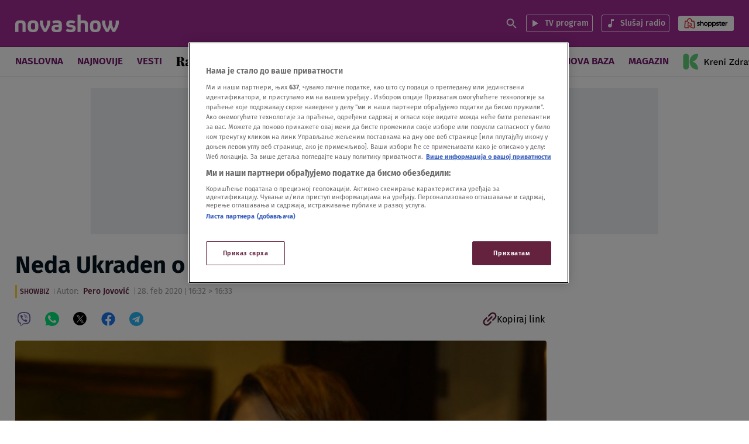

--- FILE ---
content_type: image/svg+xml
request_url: https://nova.rs/wp-content/uploads/2025/01/24/1737755365-1678973885-1678870460-novashow.svg
body_size: 2532
content:
<svg width="165" height="28" viewBox="0 0 165 28" fill="none" xmlns="http://www.w3.org/2000/svg">
<path fill-rule="evenodd" clip-rule="evenodd" d="M104.144 27.772H99.084V0H104.144V9.7259H104.182C104.867 9.46 105.704 9.27 107.34 9.27H108.368C111.259 9.27 113.085 9.9159 114.189 11.0176C115.254 12.0814 115.711 13.6771 115.711 15.9186V27.772H110.688V17.2483C110.688 15.6146 110.65 14.5889 110.156 14.057C109.737 13.5251 109.014 13.3731 108.139 13.3731H106.693C105.78 13.3731 105.019 13.5251 104.601 14.095C104.144 14.6649 104.144 15.6526 104.144 17.2483V27.772ZM5.06029 27.7721H0V15.9186C0 13.6391 0.494614 12.0814 1.59799 11.0176C2.66331 9.95389 4.37543 9.26999 7.34312 9.26999H9.28353C12.1751 9.26999 13.9633 9.91589 15.0667 11.0176C16.1701 12.0814 16.6267 13.6391 16.6267 15.9186V27.7721H11.6044V17.2483C11.6044 15.3487 11.5283 14.5889 11.0718 14.019C10.6152 13.5251 9.96838 13.3731 9.05525 13.3731H7.60945C6.69632 13.3731 6.01147 13.5251 5.5549 14.057C5.09833 14.6269 5.06029 15.3867 5.06029 17.2483V27.7721ZM28.7298 28H28.0069C24.7349 28 22.9086 27.3161 21.7291 26.0244C20.1692 24.3528 19.8268 21.8073 19.8268 18.692V18.502C19.8268 15.6527 20.1312 13.2592 21.3867 11.5875C22.5662 10.0678 24.4686 9.26999 28.0069 9.26999H28.7298C31.9258 9.26999 33.7521 9.95389 34.9315 11.2076C36.5295 12.8413 36.91 15.3487 36.91 18.502V18.692C36.91 22.0353 36.4915 24.6187 34.7413 26.2524C33.5618 27.3921 31.8117 28 28.7298 28ZM25.4958 22.7951C25.9143 23.517 26.6372 23.8969 27.9309 23.8969H28.8059C30.0995 23.8969 30.8224 23.517 31.241 22.7951C31.5834 22.0733 31.7356 20.7056 31.7356 18.806V18.464C31.7356 16.5265 31.5834 15.1967 31.241 14.4749C30.8224 13.7151 30.0995 13.3731 28.844 13.3731H27.9309C26.9416 13.3731 25.9524 13.6011 25.4958 14.5889C25.1154 15.3867 25.0012 16.7164 25.0012 18.464V18.806C25.0012 20.7056 25.1534 22.0733 25.4958 22.7951ZM45.7509 27.7721H49.3274L51.2678 24.6567C52.0668 23.365 52.6755 22.3012 53.1321 21.2375C54.616 18.502 55.4149 16.9064 55.7574 13.5251C55.8715 12.4233 55.9096 11.3216 55.9096 9.57401H50.8493L50.8477 9.65278C50.7726 13.3279 50.7286 15.4807 49.822 18.0081C49.3274 19.2999 48.6806 20.5916 47.5392 22.5292H47.5011C46.2075 20.3256 45.6748 19.1479 45.2563 18.0081C44.2921 15.3419 44.2677 13.1088 44.2319 9.83133L44.2291 9.57401H39.1688C39.1688 11.2836 39.2068 12.3854 39.321 13.4871C39.6634 16.8304 40.4624 18.464 41.9462 21.2375C42.3647 22.2252 42.8974 23.175 43.5822 24.3528L45.7509 27.7721ZM67.278 9.26999C69.6369 9.26999 71.2729 9.76389 72.3763 10.7517C73.6318 11.8535 74.2026 13.3731 74.2026 16.0326V21.6174C74.2026 24.2008 73.6699 25.8345 72.4143 26.8223C71.349 27.6581 69.6369 28 67.2019 28H64.6527C62.5601 28 60.7719 27.5821 59.5163 26.5943C58.4129 25.6825 57.7661 24.2768 57.7661 22.1872C57.7661 20.2877 58.2988 18.9579 59.288 18.0461C60.7338 16.6404 62.7123 16.2225 66.7833 16.2225H69.1423V15.8806C69.1423 14.8548 69.0281 14.209 68.6477 13.867C68.2291 13.4871 67.5823 13.3731 66.5931 13.3731H65.2234C62.8264 13.3731 61.9513 13.6771 60.848 14.3989L58.8695 10.9417C60.7719 9.61189 62.1035 9.26999 65.2995 9.26999H67.278ZM66.7453 23.9729C67.7726 23.9729 68.4194 23.8969 68.7618 23.517C69.0281 23.213 69.1423 22.7191 69.1423 21.9213V19.8697H66.1746C64.6146 19.8697 63.7776 19.9837 63.283 20.4396C62.9025 20.7816 62.7503 21.2375 62.7503 21.9213C62.7503 22.6052 62.9406 23.0991 63.283 23.441C63.7015 23.7829 64.3864 23.9729 65.2615 23.9729H66.7453ZM87.1883 28H88.596C91.9442 28 93.5422 27.4681 94.6075 26.4803C95.6728 25.4165 96.1294 23.9729 96.1294 22.3772V21.7693C96.1294 20.2876 96.0533 18.9579 94.7216 18.0081C93.8846 17.3623 92.8193 17.1343 91.7159 16.9444L86.9981 16.0706C86.6176 16.0326 86.3893 15.8806 86.1991 15.6906C86.0469 15.4627 85.9327 15.1967 85.9327 14.7788C85.9327 14.171 86.161 13.905 86.3893 13.7151C86.7317 13.4871 87.0741 13.3731 88.6341 13.3731H89.8896C91.2593 13.3731 92.1725 13.6771 93.0476 14.5129L95.787 11.2836C94.227 9.87789 92.5149 9.26999 90.0038 9.26999H88.1775C86.0088 9.26999 83.9923 9.64989 82.7368 10.7897C81.8617 11.5875 81.2529 12.7273 81.2529 14.3229V15.1587C81.2529 16.3365 81.3671 17.5142 82.09 18.3501C82.6607 19.0339 83.6879 19.5658 85.0576 19.8317L90.156 20.7436C90.6506 20.8195 90.955 20.9715 91.1452 21.1615C91.2974 21.3514 91.3354 21.6554 91.3354 22.1492C91.3354 22.8331 91.2593 23.213 90.955 23.479C90.5364 23.8589 89.8136 23.8969 88.3297 23.8969H87.4927C85.6284 23.8969 84.2967 23.5929 82.965 22.3012L80.3398 25.4165C82.4324 27.6581 83.8021 28 87.1883 28ZM127.091 28H127.814C130.896 28 132.646 27.3921 133.825 26.2524C135.575 24.6187 135.994 22.0353 135.994 18.692V18.502C135.994 15.3487 135.614 12.8412 134.016 11.2076C132.836 9.95389 131.01 9.26999 127.814 9.26999H127.091C123.553 9.26999 121.65 10.0678 120.471 11.5875C119.215 13.2592 118.911 15.6526 118.911 18.502V18.692C118.911 21.8073 119.253 24.3528 120.813 26.0244C121.993 27.3161 123.819 28 127.091 28ZM127.015 23.8969C125.721 23.8969 124.998 23.517 124.58 22.7951C124.237 22.0733 124.085 20.7056 124.085 18.806V18.464C124.085 16.7164 124.199 15.3867 124.58 14.5889C125.036 13.6011 126.026 13.3731 127.015 13.3731H127.928C129.184 13.3731 129.906 13.7151 130.325 14.4749C130.667 15.1967 130.82 16.5265 130.82 18.464V18.806C130.82 20.7056 130.667 22.0733 130.325 22.7951C129.906 23.517 129.184 23.8969 127.89 23.8969H127.015ZM148.145 27.772H144.531L142.362 24.1248C139.546 19.3758 138.329 16.5644 138.253 10.8657V9.57391H143.275C143.237 12.8412 143.313 15.0828 144.036 17.4763C144.493 18.882 145.139 20.3256 146.471 22.5292H146.547C147.536 20.5916 148.145 19.1859 148.602 17.5522C149.096 15.7286 149.286 13.7531 149.286 11.2456V9.57391H153.966V11.2456C153.966 13.7531 154.157 15.7286 154.651 17.5522C155.108 19.1859 155.716 20.5916 156.706 22.5292H156.744C158.113 20.3256 158.76 18.882 159.217 17.4763C159.902 15.0828 160.016 12.8412 159.978 9.57391H165V10.8657C164.886 16.5644 163.668 19.3758 160.891 24.1248C160.635 24.5511 160.433 24.8847 160.251 25.1835C159.787 25.9499 159.461 26.4873 158.722 27.772H155.108C154.423 26.6323 153.7 25.3406 153.205 24.4288C152.673 23.403 152.216 22.4532 151.645 21.1615H151.607C151.438 21.5205 151.284 21.8531 151.137 22.1683C150.757 22.9871 150.432 23.6881 150.047 24.4288C149.553 25.3406 148.83 26.6323 148.145 27.772Z" fill="white"/>
</svg>


--- FILE ---
content_type: image/svg+xml
request_url: https://nova.rs/wp-content/uploads/2025/01/24/1737700730-1705486902-Prakticna-_zena_header_logo-1.svg
body_size: 24587
content:
<svg width="93" height="55" viewBox="0 0 93 55" fill="none" xmlns="http://www.w3.org/2000/svg">
<g filter="url(#filter0_d_14545_372704)">
<path d="M37.9645 27.8551L38.2306 28.2625L38.5073 28.5708L38.933 28.8131C39.0501 28.8571 39.1459 28.8681 39.2204 28.8571C39.2842 28.8461 39.4226 28.747 39.6355 28.5488L40.3166 27.9542L40.902 27.3486L41.5513 26.7319L42.1154 26.0382C42.3495 25.7299 42.4559 25.4546 42.4027 25.2013C42.3814 24.948 42.2857 24.7388 42.1367 24.5957C42.0515 24.5076 41.9557 24.4195 41.8386 24.3424C41.7216 24.2653 41.6151 24.2323 41.5406 24.2543C41.4555 24.2653 41.3703 24.3204 41.2852 24.4195C41.2 24.5076 41.1468 24.5736 41.1255 24.5957L40.7956 25.0141L40.157 25.6638L39.5078 26.2804L39.2523 26.4566C39.1885 26.4676 39.114 26.4566 39.0182 26.4016C38.9224 26.3575 38.8585 26.2914 38.8266 26.2144L38.3476 25.6858L37.4855 24.904L37.2514 24.8489C37.1556 24.893 37.0704 24.959 37.0066 25.0581C36.8256 25.3334 36.7511 25.6087 36.7724 25.884C36.7937 26.0272 36.9321 26.3355 37.1556 26.787C37.3046 27.1283 37.4749 27.3706 37.6665 27.5027L37.9432 27.8441L37.9645 27.8551Z" fill="white"/>
<path d="M41.8698 48.7991C41.8379 48.6559 41.7953 48.5348 41.7421 48.4357C41.6144 48.2155 41.327 48.0173 40.8694 47.8191C40.7097 47.764 40.4969 47.753 40.2201 47.786C39.9434 47.8191 39.7731 47.8301 39.7093 47.8191C39.6667 47.808 39.5709 47.786 39.4219 47.742C39.2729 47.7089 39.1664 47.6979 39.0813 47.7089L38.4746 47.8301L37.6445 47.9292C37.5593 47.9402 37.4422 48.0063 37.2826 48.1164C37.1229 48.2265 37.0059 48.2815 36.9207 48.3036L36.3673 48.5458L35.1433 48.9092L34.5047 49.1955C34.3238 49.3386 34.1641 49.4267 34.047 49.4488C33.9832 49.4598 33.9406 49.4267 33.898 49.3497C33.898 49.3056 33.898 49.2506 33.93 49.1845C33.9619 49.1184 34.0045 49.0193 34.0683 48.8982C34.1322 48.7771 34.1747 48.7 34.1854 48.678L34.9091 47.4557L35.5371 46.3876C35.6755 46.1233 35.9415 45.7269 36.3141 45.2093C36.6972 44.6918 36.9526 44.3064 37.1016 44.0641L37.8999 42.7317C37.9638 42.5886 38.166 42.2802 38.5172 41.7957C38.8578 41.3332 39.4538 40.6065 40.2946 39.5934L41.1674 38.4812L41.8486 37.336L42.7532 36.2459C42.7958 36.1468 42.9235 35.9816 43.1258 35.7504C43.328 35.5191 43.4557 35.3319 43.5089 35.1888C43.6366 34.9465 43.7963 34.7153 43.9985 34.4951C44.2007 34.2748 44.3072 34.1427 44.3285 34.1207L45.0416 32.9975C45.3715 32.5901 45.5311 32.0285 45.5311 31.3347L45.5099 31.0154L45.1906 30.4538L44.8606 30.1895C44.7435 30.1235 44.5945 29.9913 44.4136 29.7821C44.2327 29.5729 44.0836 29.4408 43.9666 29.3747C43.8069 29.2976 43.5834 29.2425 43.3067 29.2205C43.03 29.1985 42.849 29.1765 42.7532 29.1434C42.5297 29.0774 42.3701 29.0553 42.2636 29.0774L41.9656 29.1985C41.6676 29.4077 41.2632 29.5619 40.7523 29.661L40.2627 29.7601L39.6348 29.9803H39.3793C39.3367 29.9803 39.2729 30.0134 39.1665 30.1014C39.0707 30.1895 38.9642 30.2336 38.8684 30.2556L38.3469 30.3217C38.1021 30.3657 37.8999 30.4538 37.7296 30.5749C37.3784 30.8172 37.0271 30.9824 36.6866 31.0705L36.1331 31.3127H35.9096L35.6967 31.5219L35.42 31.577C34.7601 31.8963 34.3344 32.0835 34.1322 32.1166C34.047 32.1276 33.93 32.2157 33.7597 32.3478C33.7064 32.4029 33.5681 32.4689 33.3552 32.557C33.004 32.6892 32.6421 32.8874 32.2909 33.1516C32.259 33.1847 32.1845 33.2287 32.078 33.2948C31.9716 33.3609 31.8971 33.4269 31.8332 33.504C31.7694 33.5811 31.7481 33.6692 31.7694 33.7793C31.7907 33.8894 31.929 34.0326 32.1845 34.2418C32.4399 34.451 32.6102 34.5942 32.6953 34.6823C33.0998 35.0787 33.5681 35.2328 34.1002 35.1337C34.2599 35.1007 34.4621 35.0346 34.7069 34.9355C34.9517 34.8364 35.1433 34.7373 35.271 34.6492C35.4626 34.5281 35.75 34.3849 36.1438 34.2198C37.091 33.8784 37.6019 33.7022 37.6551 33.6802C37.719 33.6582 37.7935 33.6141 37.8893 33.5591C38.1979 33.3939 38.6875 33.1957 39.3687 32.9755C40.0498 32.7552 40.433 32.6341 40.5288 32.5901C41.1567 32.3148 41.6996 32.1386 42.1679 32.0505C42.3062 32.0175 42.3914 32.0505 42.402 32.1386C42.402 32.1826 42.3062 32.3148 42.0934 32.524C41.8805 32.7332 41.7528 32.8874 41.7315 32.9534C41.6783 33.2508 41.6038 33.4159 41.508 33.46C41.3803 33.5481 41.1674 33.7683 40.8694 34.1097C40.7842 34.1977 40.6778 34.3409 40.5714 34.5391C40.4649 34.7483 40.3585 34.9135 40.2521 35.0456L39.5177 36.0367C39.4325 36.1358 39.3048 36.323 39.1452 36.5873C38.9855 36.8515 38.8365 37.0387 38.7194 37.1819L38.166 37.7765C37.868 38.25 37.6445 38.5473 37.4742 38.6574L37.1868 38.9768L36.8994 39.4613L35.9309 40.5955L35.3987 41.4874L34.4195 42.8859C34.1109 43.2713 33.8661 43.6126 33.6852 43.9099C33.6213 44.0091 33.5149 44.2073 33.3659 44.4936C33.2169 44.7799 33.0998 45.0001 32.9933 45.1543L32.259 46.3435L31.6416 47.4777C31.5991 47.5768 31.482 47.786 31.3011 48.1054C31.1201 48.4247 30.9924 48.678 30.9179 48.8652C30.5986 49.669 30.4283 50.1535 30.3964 50.3407C30.3644 50.5169 30.3645 50.671 30.3857 50.8032C30.407 50.9133 30.4709 51.0454 30.588 51.2106C30.705 51.3758 30.7582 51.4749 30.7689 51.5189C30.8008 51.552 30.8647 51.6951 30.9818 51.9154C31.0988 52.1466 31.2053 52.3118 31.2904 52.4219C31.3862 52.532 31.4714 52.6201 31.5352 52.6641L31.9822 52.8734C32.1312 52.9725 32.3228 53.0165 32.5676 52.9835C32.9082 53.0055 33.1423 53.0055 33.2594 52.9835C33.4404 52.9504 33.6 52.8734 33.7277 52.7633C34.0257 52.554 34.3238 52.4109 34.6324 52.3228L36.0905 51.8163L36.8143 51.6401C36.9952 51.607 37.1655 51.53 37.3145 51.4088C37.5593 51.2547 37.7083 51.1666 37.7722 51.1556L38.1766 51.1115L38.6875 50.9463C39.0494 50.8362 39.2942 50.7371 39.4219 50.638L39.656 50.5609H39.7199C39.7199 50.5499 39.9008 50.4839 39.9008 50.4839C39.9434 50.4839 40.0392 50.4398 40.1988 50.3627C40.3585 50.2856 40.4969 50.2416 40.6139 50.2196L41.0503 50.1645C41.0929 50.1645 41.178 50.1645 41.3164 50.1755C41.4548 50.1865 41.5718 50.1865 41.6783 50.1755C41.8379 50.1425 41.9763 50.0764 42.0934 49.9663C42.2104 49.8562 42.253 49.7351 42.2317 49.6139C42.2104 49.4928 42.1572 49.3717 42.0721 49.2726C41.9869 49.1735 41.9337 49.0303 41.9018 48.8652" fill="white"/>
<path d="M18.9765 16.9317C19.0935 16.0618 19.0403 15.1919 18.8275 14.311C18.753 14.0026 18.6252 13.6943 18.4975 13.397C18.0824 12.483 17.4545 11.6462 16.5711 11.1286C16.007 10.7983 15.5493 10.578 15.2407 10.4569C14.6659 10.3358 14.3786 10.2807 13.7932 10.1596C13.5165 10.0605 13.2823 10.0385 13.0907 10.0935C12.963 10.1266 12.7927 10.1486 12.5905 10.1376C12.4308 10.0935 12.3457 10.0715 12.186 10.0165C12.0158 10.1046 11.9306 10.1486 11.7603 10.2367C11.739 10.2367 11.7177 10.2367 11.6965 10.2587C11.5581 10.2477 11.4836 10.2367 11.3452 10.2257C11.1111 10.3468 11.0046 10.4019 10.7705 10.523C10.5363 10.556 10.4086 10.567 10.1745 10.6001C9.86581 10.7432 9.7168 10.8093 9.40815 10.9524C8.98241 11.1396 8.57797 11.3599 8.2161 11.6021C7.68393 11.9215 7.41785 12.0756 6.89633 12.395C6.82183 12.439 6.63025 12.5601 6.34288 12.7473C6.05551 12.9345 5.832 13.0667 5.69364 13.1327C5.44884 13.2428 5.31048 13.3309 5.25726 13.364C5.21469 13.397 5.18276 13.4411 5.17212 13.4851C5.14019 13.6613 5.1189 13.7384 5.08697 13.9146C4.96989 14.0797 4.81024 14.2559 4.58673 14.4431C4.45901 14.6083 4.38451 14.6854 4.25679 14.8505C4.07586 15.0157 3.98007 15.1038 3.78849 15.269C3.75656 15.302 3.67141 15.3461 3.55433 15.3901C3.42662 15.4452 3.35211 15.5002 3.32018 15.5443C3.2989 15.5773 3.25632 15.6544 3.23504 15.7755C3.21375 15.8966 3.20311 15.9627 3.21375 15.9847C3.08603 16.1499 3.02217 16.227 2.88381 16.3922C2.78802 16.5683 2.7348 16.6564 2.63901 16.8436C2.50065 16.9758 2.37293 17.1519 2.30907 17.3502C1.98977 18.3082 1.93655 19.09 2.06427 19.5194C2.12813 19.7397 2.23457 19.9379 2.37293 20.092C2.61773 20.3673 3.11796 20.6096 3.78849 20.8518C4.19293 20.995 4.45901 21.0831 4.5548 21.05C4.63995 21.028 4.69317 20.9509 4.73574 20.8408C4.76767 20.7307 4.77831 20.6316 4.75703 20.5545C4.7251 20.4554 4.60802 20.3453 4.4058 20.2242C4.20358 20.1141 4.0865 19.9929 4.04393 19.8718C3.96942 19.6296 4.07586 19.2441 4.35258 18.7266C4.4803 18.4843 4.86346 17.9888 5.49141 17.3612C5.55527 17.2951 5.66171 17.174 5.80007 16.9978C5.92779 16.8216 6.05551 16.6785 6.16194 16.5904C7.14112 15.6984 8.19481 14.9496 9.17399 14.311C9.22721 14.2779 9.7168 14.0247 10.6428 13.5842C10.8769 13.4411 10.994 13.364 11.2281 13.2098C11.5581 13.0777 11.7284 13.0116 12.0583 12.8685C12.2925 12.8024 12.7714 12.7583 13.3994 12.6592C13.9954 12.5601 14.4744 12.4941 14.7298 12.5491C15.0917 12.6372 15.4003 12.7804 15.6451 12.9455C15.8899 13.1107 16.0496 13.2208 16.1028 13.2649C16.3689 13.5071 16.5711 13.9145 16.7094 14.4321C16.7946 14.7624 16.8159 15.1699 16.7839 15.6434C16.7839 15.7755 16.7307 15.9517 16.6669 16.1609C16.5924 16.3701 16.5392 16.5133 16.5285 16.5793C16.3795 17.1189 16.305 17.5153 16.2624 17.6144C15.8367 18.5174 15.3684 19.5635 14.7085 20.3453C14.3253 20.8188 14.1338 21.05 13.7506 21.5235C13.6229 21.6997 13.4739 21.8429 13.3036 21.953C13.0801 22.1072 12.8991 22.2944 12.7501 22.4815C12.4734 22.8339 12.0903 23.1863 11.6858 23.5166C11.2814 23.847 10.8769 24.0782 10.4938 24.1883C10.3554 24.2214 10.2809 24.2324 10.1425 24.2544C9.95095 24.2874 9.84452 24.2544 9.80195 24.1223C9.7913 24.0782 9.7913 24.0232 9.80195 23.9351C9.80195 23.858 9.84452 23.7369 9.90838 23.5827C9.9616 23.4285 10.0042 23.3405 10.0148 23.3184C10.1319 22.911 10.1851 22.7018 10.2915 22.2944C10.5363 21.2372 10.8237 20.2132 11.1536 19.2331C11.3772 18.5174 11.4836 18.154 11.7071 17.4383C11.8135 17.0969 11.8455 16.8326 11.7922 16.6454C11.7603 16.5463 11.6858 16.4252 11.5581 16.2931C11.4304 16.1609 11.3133 16.0728 11.2069 16.0067C11.1324 15.9627 10.9727 15.8636 10.7492 15.7094C10.5257 15.5553 10.3448 15.5002 10.1957 15.5332C10.1319 15.5553 10.0574 15.5993 9.9616 15.6654C9.86581 15.7425 9.80195 15.8085 9.78066 15.8526C9.67423 16.0178 9.56779 16.238 9.47201 16.5023C9.37622 16.7665 9.31236 16.9537 9.26978 17.0528C9.2485 17.1079 9.18464 17.163 9.09949 17.24C9.01434 17.3061 8.97177 17.3612 8.95048 17.3832C8.95048 17.4933 8.95048 17.5374 8.95048 17.6475C8.9292 17.7246 8.87598 17.8237 8.80148 17.9448C8.72697 18.0659 8.67376 18.165 8.65247 18.2421C8.65247 18.3412 8.65247 18.3852 8.65247 18.4733C8.62054 18.5394 8.59925 18.5724 8.56732 18.6385C8.56732 18.7707 8.56732 18.8367 8.56732 18.9799C8.37575 19.4534 8.27996 19.6846 8.08838 20.1581C7.96066 20.6646 7.8968 20.9179 7.77972 21.4244C7.59879 21.953 7.503 22.2173 7.32206 22.7458C7.26884 23.0211 7.23691 23.1533 7.1837 23.4285C7.10919 23.6488 7.07726 23.7589 7.0134 23.9901C6.89633 24.0672 6.84311 24.1002 6.73668 24.1773C6.71539 24.3425 6.70475 24.4306 6.69411 24.5958C6.63025 24.794 6.59832 24.8821 6.53446 25.0803C6.48124 25.4216 6.45995 25.5868 6.41738 25.9282C6.35352 26.1594 6.32159 26.2805 6.25773 26.5118C6.19387 26.71 6.16194 26.7981 6.09808 26.9963C6.09808 27.3046 6.09808 27.4808 6.08744 27.5248C6.0768 27.5579 6.06615 27.6019 6.05551 27.657C5.97036 27.8111 5.91715 27.8772 5.832 28.0314C5.80007 28.1305 5.7575 28.2626 5.71492 28.4058C5.67235 28.5599 5.61913 28.7581 5.56592 29.0224C5.5127 29.2867 5.48077 29.4629 5.45948 29.562C5.34241 30.2447 5.28919 30.5861 5.18276 31.2688C4.99118 32.1827 4.96989 32.8434 5.08697 33.2509C5.15083 33.4601 5.36369 33.6693 5.68299 33.9005C5.88522 34.0437 6.11937 34.1979 6.39609 34.33C6.67282 34.4511 6.89633 34.4842 7.07726 34.4291C7.17305 34.3961 7.2582 34.352 7.31142 34.2859C7.36463 34.2199 7.48171 33.9336 7.5775 33.4601C7.59879 33.372 7.64136 33.2068 7.72651 32.9756C7.81165 32.7443 7.86487 32.5681 7.86487 32.458C7.91808 31.6652 8.00323 30.9605 8.10966 30.3989C8.13095 30.2557 8.18417 30.1016 8.26931 29.9254C8.35446 29.7492 8.40768 29.595 8.42896 29.4519C8.54604 28.7141 8.62054 28.2296 8.67376 28.0314C8.7589 27.7231 8.80148 27.5689 8.88662 27.2606C8.88662 27.2165 8.93984 27.0844 9.0037 26.8752C9.0782 26.6659 9.16335 26.5448 9.25914 26.5118C9.323 26.4898 9.40814 26.4898 9.52522 26.5008C9.6423 26.5008 9.80195 26.5338 10.0255 26.5668C10.249 26.5999 10.366 26.6329 10.398 26.6439C10.6853 26.721 11.1643 26.6109 11.5474 26.5008C12.1115 26.3356 12.7608 26.0273 13.442 25.5758C13.9422 25.2455 14.3573 24.9151 14.6659 24.6178C15.2726 24.0452 15.9751 23.2193 16.7839 22.2503C17.2629 21.6667 17.7525 20.7858 18.274 19.6736C18.6039 18.9689 18.87 18.0439 19.019 16.9427" fill="white"/>
<path d="M64.3697 6.56976C64.4762 6.71291 64.5294 6.77898 64.6465 6.92213C64.7423 7.08731 64.7955 7.1754 64.8913 7.34057C64.9977 7.47271 65.0509 7.53878 65.1574 7.65991C65.3276 7.77002 65.4128 7.82508 65.5831 7.92419C65.7002 7.97925 65.796 7.99026 65.8811 7.97925C65.945 7.97925 66.094 7.88014 66.3388 7.69294C66.6368 7.47271 66.7858 7.3626 67.0944 7.14237C67.3605 6.91112 67.4882 6.80101 67.7437 6.58078C68.031 6.34953 68.18 6.23942 68.4674 6.00817C68.7229 5.7439 68.8506 5.61176 69.1167 5.34748C69.3934 5.06118 69.4998 4.77488 69.4892 4.53262C69.4679 4.29037 69.3934 4.07014 69.255 3.91598C69.1805 3.82788 69.0847 3.72878 68.9676 3.64069C68.8506 3.5526 68.7441 3.51956 68.659 3.53057C68.5739 3.53057 68.4781 3.58563 68.3823 3.67372C68.2865 3.76182 68.2226 3.81687 68.2013 3.8389C68.0523 4.00407 67.9672 4.08115 67.8182 4.23531C67.5308 4.47757 67.3818 4.59869 67.0944 4.84095C66.8071 5.07219 66.6581 5.18231 66.3707 5.41355C66.2643 5.47962 66.2004 5.51265 66.094 5.57872C66.0301 5.57872 65.9556 5.56771 65.8598 5.51265C65.764 5.45759 65.7002 5.39153 65.6682 5.31445C65.4873 5.09421 65.3915 4.9841 65.2106 4.75286C64.87 4.42251 64.6997 4.25733 64.3591 3.92699C64.2633 3.90496 64.2207 3.88294 64.125 3.86092C64.0185 3.89395 63.9334 3.96002 63.8482 4.05913C63.6354 4.32341 63.5289 4.60971 63.5502 4.87398C63.5609 5.01713 63.7099 5.33647 63.8908 5.79895C64.0292 6.1293 64.1782 6.39358 64.3804 6.54774" fill="white"/>
<path d="M85.2952 9.75214C85.1568 9.79619 84.9652 10.0164 84.8482 10.3358C84.8056 10.4569 84.7417 10.6 84.6353 10.7212C84.5289 10.8423 84.4544 10.9304 84.4118 10.9744C83.9754 11.6351 83.7519 11.9765 83.3155 12.6372C83.0814 12.8574 82.9537 12.9785 82.7195 13.1988C82.6557 13.2648 82.5812 13.386 82.4854 13.5401C82.3896 13.6943 82.3257 13.8044 82.2831 13.8484C81.8574 14.377 81.3891 14.8395 80.9634 15.1808C80.825 15.291 80.7079 15.368 80.6015 15.368C80.5483 15.335 80.5164 15.313 80.4631 15.2799C80.4844 15.2029 80.4951 15.1588 80.5057 15.0817C80.5696 14.7954 80.6015 14.6523 80.6654 14.355C80.6973 14.1788 80.7824 13.9145 80.9208 13.5621C81.155 13.1767 81.272 12.9895 81.5168 12.6041C81.8574 12.0205 82.2406 11.4699 82.5705 10.9744C82.6237 10.8863 82.6982 10.7982 82.794 10.7101C82.8792 10.6331 83.2517 10.2807 83.8903 9.67506C84.3905 9.20156 84.8269 8.95931 85.1888 8.93729C85.3378 8.93729 85.4655 8.97032 85.5826 9.06943C85.6996 9.16853 85.7529 9.26763 85.7635 9.37775C85.7635 9.53191 85.5932 9.63102 85.2739 9.73012M42.6582 18.3191C42.5411 18.4072 42.4134 18.4623 42.275 18.4953C42.1899 18.4953 42.1366 18.4953 42.0515 18.5063C42.0089 18.4953 41.9664 18.4733 41.9238 18.4513C41.8919 18.4293 41.8919 18.3962 41.8919 18.3742C41.8919 18.3191 41.9238 18.176 42.0196 18.0218C42.3282 17.5153 42.4772 17.262 42.7859 16.7555C42.8391 16.6784 42.9136 16.6123 43.02 16.5463C43.1265 16.4802 43.201 16.4362 43.2329 16.4031C43.3074 16.3371 43.4351 16.1278 43.6054 15.8085C43.7331 15.5883 43.797 15.4782 43.9247 15.2579C43.9673 15.1588 44.0524 15.0377 44.1695 14.8945C44.2866 14.7514 44.3505 14.6633 44.3717 14.6413C44.7123 14.1347 44.9784 13.8705 45.17 13.8374C45.2977 13.8154 45.3722 13.8705 45.3935 14.0246C45.4148 14.1458 45.3722 14.388 45.2764 14.7294C45.17 15.0707 45.0423 15.357 44.9145 15.5552C44.4037 16.3591 44.095 16.9317 43.9354 17.1189C43.5948 17.5043 43.169 17.9117 42.6369 18.3191M33.9413 17.3061C33.803 17.3721 33.6539 17.6144 33.5901 17.9447C33.5688 18.0659 33.5262 18.22 33.4304 18.3632C33.3453 18.5063 33.2814 18.6054 33.2495 18.6495C32.9089 19.3763 32.7386 19.7396 32.398 20.4554C32.1958 20.7086 32.0894 20.8408 31.8872 21.1051C31.8339 21.1821 31.7807 21.3033 31.7062 21.4795C31.6317 21.6446 31.5785 21.7658 31.5466 21.8098C31.1953 22.3934 30.8015 22.922 30.429 23.3294C30.312 23.4615 30.1949 23.5496 30.0991 23.5717C30.0459 23.5496 30.0139 23.5276 29.9501 23.5056C29.9501 23.4285 29.9607 23.3845 29.9714 23.3074C29.9927 23.0101 30.0033 22.8669 30.0352 22.5696C30.0352 22.3934 30.0884 22.1181 30.1736 21.7437C30.3545 21.3253 30.4503 21.1271 30.6313 20.7086C30.8867 20.081 31.1847 19.4754 31.4508 18.9358C31.4934 18.8477 31.5572 18.7376 31.6317 18.6495C31.7062 18.5504 32.0149 18.154 32.5683 17.4602C32.9941 16.9207 33.3985 16.6123 33.7497 16.5353C33.8987 16.5022 34.0371 16.5353 34.1542 16.6123C34.2819 16.6894 34.3564 16.7885 34.3777 16.8876C34.4096 17.0308 34.2393 17.1629 33.9413 17.3171M90.9574 9.53191C90.9574 9.44382 90.9042 9.35573 90.851 9.34471C90.8084 9.3337 90.702 9.44382 90.5956 9.63102C90.4891 9.81821 90.404 9.95035 90.3401 10.0164C90.2018 10.2146 90.1272 10.3137 89.9782 10.523C89.6164 10.9744 89.4354 11.1947 89.0842 11.6351C88.3498 12.5821 87.6899 13.3089 87.211 13.8154C87.1684 13.8595 87.0833 13.9586 86.9449 14.1237C86.8065 14.2779 86.6682 14.421 86.5298 14.5422C86.3915 14.6633 86.2531 14.7184 86.1254 14.7294C86.0189 14.7294 85.9338 14.6853 85.8806 14.5642C85.8167 14.4541 85.7848 14.333 85.7741 14.2008C85.7741 14.1347 85.7741 14.1017 85.7741 14.0356C85.8912 13.5291 86.2957 12.7473 86.9875 11.6902C87.3387 11.1506 87.5622 10.7101 87.6793 10.4238C87.8815 9.92833 88.0305 9.58697 88.0518 9.44382C88.0731 9.30067 88.0837 9.20157 88.0837 9.1355C88.0731 8.88223 87.8389 8.5739 87.3813 8.21052C86.9875 7.93523 86.7959 7.8031 86.4021 7.53882C86.1254 7.38466 85.9764 7.31859 85.6996 7.16442C85.5187 7.02127 85.4336 6.95521 85.2526 6.81205C85.1568 6.79003 85.1143 6.77902 85.0185 6.76801C84.9014 6.79003 84.8482 6.80104 84.7311 6.82307C84.6566 6.84509 84.614 6.8561 84.5395 6.86711C84.3905 6.88914 84.3054 6.90015 84.1564 6.92217C83.9435 6.93318 83.7093 7.03229 83.4646 7.19746C83.4113 7.25252 83.39 7.28555 83.3475 7.34061C83.39 7.38466 83.4113 7.41769 83.4539 7.46174C83.4539 7.57185 83.4007 7.62691 83.273 7.63792C83.0814 7.6159 82.975 7.60489 82.7834 7.58286C82.7408 7.58286 82.6982 7.62691 82.645 7.69298C82.5918 7.75905 82.5599 7.80309 82.5386 7.82512C82.5173 7.84714 82.4747 7.86916 82.4002 7.9022C82.3257 7.93523 82.2831 7.96827 82.2619 8.01232C82.1554 8.17749 82.1022 8.25457 82.0064 8.41974C81.9426 8.48581 81.8042 8.61795 81.57 8.79414C81.3359 8.97032 81.1656 9.13549 81.0485 9.27864C80.7612 9.66405 80.6122 9.86226 80.3248 10.2477C80.2609 10.3137 80.1438 10.4789 79.9523 10.7432C79.7607 11.0075 79.6117 11.2167 79.5478 11.3378C79.5265 11.3819 79.5159 11.4589 79.5052 11.5801C79.5052 11.6351 79.4946 11.6792 79.4733 11.7122C79.4627 11.7232 79.452 11.7452 79.4414 11.7562C79.4414 11.7562 79.4307 11.7562 79.4201 11.7562C79.3669 11.7342 79.3456 11.7232 79.2924 11.7012C79.2285 11.7452 79.2072 11.7673 79.1434 11.8113C79.0369 12.0756 78.9837 12.2077 78.8773 12.483C78.8666 12.516 78.856 12.5381 78.8454 12.5711C78.409 13.1657 78.0045 13.6833 77.6533 14.1127C77.0999 14.7844 76.6316 15.2469 76.291 15.5002C75.993 15.7094 75.7588 15.8415 75.5992 15.8636C75.4289 15.8856 75.3437 15.8085 75.3224 15.6323C75.3544 15.4451 75.3756 15.357 75.4076 15.1698C75.4501 14.9936 75.5566 14.7404 75.7056 14.4321C75.8546 14.1127 75.9504 13.9255 75.9823 13.8595C76.1207 13.4741 76.1952 13.2758 76.3442 12.8904C76.5996 12.439 76.7273 12.2187 76.9828 11.7673C77.3234 11.0845 77.483 10.7542 77.8236 10.0715C78.0152 9.62 78.111 9.32269 78.1003 9.16853C78.1003 9.08044 78.0578 8.98133 78.0045 8.84919C77.9513 8.72807 77.8981 8.62896 77.8555 8.57391C77.7278 8.44177 77.515 8.2876 77.2489 8.13344C76.9828 7.97928 76.7699 7.9022 76.5996 7.92422C76.5251 7.95726 76.4826 7.97928 76.408 8.0013C76.3442 8.03434 76.2697 8.07838 76.1952 8.13344C76.11 8.19951 76.0675 8.23255 76.0462 8.26558C75.8865 8.33165 75.8014 8.36468 75.6417 8.43075C75.4395 8.54087 75.216 8.70604 74.9818 8.9483C74.4497 9.50989 74.1942 9.78518 73.6621 10.3468C73.1406 10.9194 72.7255 11.4259 72.4275 11.8664C72.1933 12.2077 72.0762 12.3729 71.8421 12.7032C71.6505 12.9345 71.5228 13.0666 71.4589 13.0666C71.427 13.0226 71.4164 12.9895 71.3844 12.9455C71.3844 12.8574 71.4802 12.5931 71.6824 12.1306C71.8421 11.7893 71.9166 11.6241 72.0762 11.2828C72.1082 11.1947 72.2039 10.9964 72.3636 10.6881C72.5232 10.3798 72.6403 10.1375 72.6935 9.97237C72.7468 9.8072 72.8 9.65304 72.8213 9.5209C72.8213 9.39977 72.8213 9.34471 72.8213 9.2346C72.7893 8.91526 72.502 8.56289 71.9804 8.2876C71.7676 8.17749 71.5866 8.13344 71.4802 8.14446C71.3525 8.15547 71.2354 8.22154 71.1396 8.30963C71.0864 8.36469 70.9268 8.56289 70.8097 8.86021C70.7671 8.95931 70.6926 9.03639 70.6074 9.08044C70.4904 9.1355 70.3946 9.24561 70.3414 9.3337C70.3094 9.39977 70.2881 9.5209 70.2881 9.69708C70.2881 9.87327 70.2562 9.9944 70.2349 10.0605C70.1072 10.3358 69.9901 10.6441 69.8411 10.8533C69.7454 10.9964 69.6708 11.0956 69.6815 11.1616C69.7028 11.2277 69.7134 11.2607 69.7347 11.3158C69.7347 11.3598 69.607 11.4589 69.4473 11.6131C69.426 11.6351 69.3941 11.7562 69.3515 11.9434C69.3515 11.9765 69.3409 12.0095 69.3196 12.0425C69.128 12.3729 68.8726 12.7032 68.6278 13.0006C68.532 13.1217 68.2446 13.4741 67.7763 14.0577C67.2974 14.6413 66.8823 15.1258 66.5843 15.4892C66.5311 15.5552 66.3821 15.7204 66.1479 15.9847C65.9138 16.238 65.7328 16.4251 65.5945 16.5243C65.4561 16.6234 65.371 16.6894 65.3284 16.7225C65.2539 16.7775 65.0836 16.9097 64.8175 17.1189C64.5621 17.3281 64.3598 17.4823 64.2215 17.5593C63.6574 17.8677 63.1784 18.0218 62.8911 18.0659C62.6463 18.0989 62.4334 18.0659 62.2525 17.9337C62.0715 17.8016 61.9757 17.6144 61.9332 17.3611C61.9012 17.1519 61.9332 16.7775 62.0396 16.238C62.1141 15.9076 62.146 15.7314 62.2205 15.4011C62.327 15.1038 62.5505 14.6413 62.8804 14.0467C63.1359 13.5842 63.4552 13.0446 63.8383 12.516C64.0618 12.2077 64.2108 11.9545 64.2747 11.8443C64.3811 11.6241 64.594 11.4589 64.7324 11.3598C64.9452 11.2167 65.0942 11.0845 65.1794 11.0735C65.2645 11.0735 65.3177 11.1176 65.3284 11.2497C65.3603 11.481 65.2645 11.7562 65.1687 12.0205C65.1368 12.1196 65.0091 12.3839 64.7749 12.7253C64.7536 12.7473 64.6685 12.8464 64.5195 13.0226C64.3705 13.1988 64.2747 13.3199 64.2428 13.419C64.2215 13.5291 64.2002 13.5842 64.1789 13.6833C64.1896 13.8154 64.296 13.9035 64.4663 13.9475C64.6472 14.0026 64.8281 14.0136 65.0197 13.9916C65.1049 13.9696 65.1474 13.9586 65.2326 13.9255C65.6051 13.7934 65.8393 13.6612 65.9563 13.5732C66.0841 13.463 66.3076 13.2098 66.6056 12.8464C66.8717 12.505 67.1484 12.0536 67.3187 11.525C67.4145 11.2277 67.4464 10.9304 67.4145 10.6661C67.3932 10.4789 67.3293 10.3137 67.2229 10.1706C66.9142 9.75214 66.5204 9.38876 66.0734 9.17954C65.9244 9.11347 65.6264 9.08044 65.222 9.09145C64.9984 9.06942 64.8814 9.05841 64.6579 9.03639C64.6153 9.03639 64.3279 9.19055 63.8064 9.47685C63.5616 9.63101 63.4445 9.69709 63.1997 9.85125C62.9869 10.0935 62.8698 10.2036 62.6569 10.4459C62.444 10.6331 62.3376 10.7212 62.1354 10.9084C61.848 11.3268 61.7097 11.536 61.4329 11.9434C61.2094 12.3399 60.9646 12.6702 60.7518 12.9125C60.5602 13.1437 60.4005 13.5401 60.2728 14.0467C60.2409 14.1017 60.1983 14.1678 60.1664 14.2338C59.8258 14.8505 59.4107 15.5332 58.9424 16.271C58.2825 17.3061 57.8461 17.9447 57.6439 18.154C57.133 18.6935 56.7605 18.9798 56.5902 19.0019C56.4625 19.0239 56.388 18.9468 56.3667 18.7816C56.3561 18.6715 56.3667 18.4513 56.4093 18.1209C56.4519 17.7906 56.5157 17.5483 56.5796 17.4162C56.7392 17.0308 56.8244 16.8326 56.984 16.4472C57.1756 16.1058 57.2714 15.9296 57.4736 15.5883C57.5162 15.3901 57.5481 15.2799 57.5907 15.0817C57.6865 14.9276 57.7291 14.8505 57.8249 14.6853C57.91 14.5642 57.9952 14.377 58.0697 14.1237C58.1442 13.8705 58.1974 13.7163 58.2293 13.6392C58.3996 13.2318 58.4954 13.0336 58.6657 12.6262C58.9211 11.9985 59.0276 11.525 58.985 11.1836C58.9424 10.9084 58.836 10.6991 58.6337 10.556C58.4422 10.4238 58.357 10.3688 58.1654 10.2367C57.9739 10.0935 57.8355 10.0274 57.7504 10.0384C57.7291 10.0384 57.6759 10.0605 57.5907 10.0935C57.5056 10.1265 57.3672 10.4128 57.1224 10.7212C57.0053 10.8753 56.8776 11.0075 56.8563 11.1176C56.835 11.2277 56.8244 11.2828 56.7925 11.3819C56.5477 11.6902 56.4306 11.8443 56.1964 12.1637C56.0261 12.5381 55.9516 12.7253 55.7813 13.1107C55.7068 13.2979 55.6536 13.419 55.5898 13.5621C55.5153 13.6723 55.4408 13.7824 55.3663 13.9145C55.1108 14.3109 54.9512 14.5752 54.8873 14.6963C54.8235 14.8175 54.6638 15.0817 54.419 15.5002C54.1742 15.9186 53.972 16.238 53.8123 16.4582C53.3334 17.0418 53.0992 17.3391 52.6309 17.9227C52.1946 18.5394 51.7369 19.0239 51.2579 19.3652C51.1089 19.4754 50.9706 19.5414 50.8429 19.5634C50.6619 19.5965 50.5448 19.5194 50.5129 19.3322C50.5129 19.2661 50.5342 19.0679 50.6087 18.7266C50.7577 18.3191 50.8322 18.1209 50.9919 17.7135C51.0344 17.5924 51.077 17.4272 51.1196 17.218C51.1622 17.0088 51.1941 16.8546 51.226 16.7555C51.3005 16.5243 51.4282 16.2269 51.6198 15.8746C51.8114 15.5112 51.9285 15.2689 51.9711 15.1588C52.0668 14.9276 52.2265 14.5752 52.4074 14.1127C52.5777 13.6502 52.7054 13.3309 52.7587 13.1767C53.0992 12.472 53.2695 12.1086 53.6208 11.4039C53.6527 11.3158 53.7059 11.1396 53.7911 10.8863C53.8762 10.6331 53.9613 10.4128 54.0465 10.2256C54.1423 10.0384 54.2806 9.88428 54.4509 9.79619C54.5467 9.75214 54.6212 9.7081 54.6532 9.63102C54.6212 9.58697 54.5999 9.56495 54.568 9.50989C54.6319 9.47685 54.6532 9.45483 54.717 9.42179C54.8447 9.42179 54.9192 9.42179 55.047 9.43281C55.196 9.36674 55.2705 9.3337 55.4195 9.27864C55.5578 9.2346 55.6217 9.21257 55.7601 9.15752C55.9836 9.11347 56.1006 9.08044 56.3348 9.03639C56.5051 9.02538 56.5902 9.01437 56.7499 9.00336C56.9308 8.95931 57.016 8.9483 57.1969 8.90425C57.5907 8.7611 57.7929 8.69503 58.1974 8.56289C58.5167 8.40873 58.6763 8.33165 58.9956 8.1885C59.134 8.10041 59.1978 7.97928 59.1766 7.8031C59.1233 7.68197 59.0914 7.6159 59.0382 7.49477C59.0063 7.45072 58.953 7.35162 58.8679 7.19746C58.7828 7.03229 58.6976 6.93318 58.6231 6.87813C58.5273 6.80104 58.357 6.76801 58.1122 6.757C57.8674 6.757 57.6759 6.757 57.5268 6.77902C57.2608 6.83408 57.1224 6.8561 56.8563 6.91116C56.5902 6.98824 56.4625 7.03228 56.1964 7.10937C56.0474 7.13139 55.941 7.12038 55.8771 7.07633C55.8133 7.03229 55.7813 6.99925 55.7813 6.97723C55.7707 6.88914 55.8239 6.76801 55.9516 6.59182C56.1219 6.22844 56.2071 6.04124 56.3774 5.67786C56.6435 5.22639 56.7499 4.852 56.7073 4.55468C56.6754 4.34546 56.569 4.14726 56.3774 3.97107C56.1858 3.79489 55.941 3.68477 55.7494 3.59668C55.5046 3.48656 55.2492 3.37645 55.0576 3.40948C54.9937 3.40948 54.9299 3.45353 54.8767 3.50859C54.8235 3.56364 54.7596 3.65174 54.7064 3.79489C54.6532 3.93804 54.6106 4.02613 54.5999 4.07017C54.5254 4.25737 54.4829 4.34546 54.3977 4.52165C54.3658 4.65379 54.3445 4.71986 54.3126 4.86301C54.1423 5.17133 54.0678 5.3365 53.8975 5.64483C53.525 6.26148 53.344 6.5698 52.9822 7.19746C52.7906 7.54983 52.6416 7.75905 52.5245 7.82512C52.0775 7.92422 51.854 7.97928 51.4176 8.07839C50.7471 8.30963 50.4065 8.43075 49.736 8.662C49.2996 8.80515 49.0761 8.87122 48.6397 9.01437C48.5546 9.0474 48.512 9.11347 48.5013 9.20156C48.5652 9.34471 48.5971 9.4218 48.661 9.56495C48.8419 9.88428 48.9696 10.0605 49.0335 10.1155C49.0974 10.1706 49.1506 10.2036 49.1932 10.2146C49.2889 10.2367 49.4379 10.2587 49.6402 10.2697C49.853 10.2697 50.0127 10.2917 50.0872 10.3247C50.2255 10.3798 50.3852 10.4459 50.5342 10.4459C50.6406 10.4459 50.6939 10.4459 50.7896 10.4349C50.9174 10.4018 50.9812 10.3798 51.0983 10.3468C51.2473 10.3247 51.3325 10.3578 51.3431 10.4679C51.3431 10.534 51.3431 10.6 51.3325 10.6771C51.3112 10.7542 51.2047 10.9964 51.0025 11.4039C50.8429 11.7342 50.7684 11.8994 50.6087 12.2187C50.5129 12.483 50.4597 12.6152 50.3533 12.8794C50.2788 12.9785 50.2468 13.0336 50.1723 13.1437C50.1404 13.2648 50.1191 13.3309 50.0978 13.452C50.0978 13.4741 49.9701 13.6943 49.7253 14.1237C49.4699 14.5532 49.3528 14.8175 49.3741 14.9166C49.406 14.9166 49.4167 14.9276 49.4379 14.9386C49.4912 14.9166 49.5124 14.9056 49.555 14.8835C49.555 14.9056 49.5657 14.9166 49.5763 14.9276C49.555 14.9276 49.5444 14.9276 49.5231 14.9276C49.4592 14.9386 49.3954 14.9826 49.3422 15.0707C49.2783 15.1588 49.2464 15.2139 49.2251 15.2359C49.1187 15.368 48.959 15.5332 48.8206 15.7314C48.6823 15.9296 48.512 16.2269 48.3098 16.6123C48.1075 16.9978 47.9798 17.24 47.9372 17.3391C47.5009 18.154 46.9687 18.9248 46.4578 19.5745C46.1172 20.0149 45.7767 20.3343 45.5425 20.5325C45.2019 20.8298 44.9145 21.05 44.6804 21.0941C44.4995 21.1271 44.3292 21.083 44.1695 20.9509C44.0205 20.8188 43.9141 20.6536 43.8609 20.4774C43.8076 20.3343 43.7864 20.2572 43.7331 20.114C43.6906 19.8608 43.7544 19.6515 43.9034 19.4864C43.9886 19.3873 44.1482 19.2661 44.3717 19.145C44.5953 19.0239 44.7443 18.9358 44.8188 18.8807C45.1168 18.5504 45.2658 18.3852 45.5744 18.0439C46.1172 17.3721 46.4685 16.8986 46.6175 16.6234C46.7665 16.3481 46.8516 16.1388 46.8942 15.9957C46.9368 15.7865 46.9581 15.6874 47.0006 15.4892C47.1071 15.324 47.1496 15.2469 47.2561 15.0817C47.4264 14.6853 47.4796 14.333 47.437 14.0356C47.3731 13.6502 47.3412 13.463 47.2774 13.0886C47.2454 12.9565 47.2241 12.8794 47.1816 12.7473C47.0219 12.45 46.7452 12.2297 46.3514 12.0866C46.2343 12.0425 46.0853 12.0095 45.8937 11.9765C45.7021 11.9434 45.5425 11.9434 45.4148 11.9765C45.0103 12.0536 44.5952 12.2848 44.1482 12.6922C43.7119 13.0886 43.1797 13.7604 42.5624 14.6853C42.2963 15.1368 42.1579 15.357 41.8919 15.7975C41.7109 15.9847 41.5832 16.0838 41.53 16.0948C41.498 16.0948 41.4874 16.0838 41.4661 16.0728C41.4768 15.9957 41.4874 15.9517 41.4981 15.8746C41.6896 15.4561 41.7854 15.2469 41.9876 14.8285C42.0515 14.5752 42.2005 14.2008 42.4027 13.7273C42.6688 13.1217 43.0413 12.3509 43.5629 11.4369C43.8502 11.0405 43.9886 10.8423 44.276 10.4459C44.4569 10.0825 44.5527 9.9063 44.7443 9.54292C44.84 9.35572 44.8933 9.25662 44.989 9.06943C45.0103 9.0474 45.0636 8.99234 45.1593 8.90425C45.2551 8.81616 45.319 8.73908 45.3509 8.67301C45.4893 8.27659 45.5638 8.0894 45.7128 7.69298C45.9257 7.28555 46.0215 7.08734 46.2343 6.67991C46.4046 6.26148 46.4898 6.04124 46.6494 5.6228C46.7878 5.4246 46.8836 5.24841 46.9261 5.11627C46.99 4.91807 47.0219 4.82997 47.0751 4.63177C47.2348 4.14726 47.3093 3.86096 47.2986 3.77286C47.2986 3.42049 47.3093 3.24431 47.3199 2.89194C47.288 2.72676 47.2029 2.55058 47.0538 2.3854C46.9048 2.22023 46.7346 2.11012 46.543 2.05506C46.362 2.03303 46.2769 2.02202 46.096 2C45.9682 2.02202 45.8299 2.08809 45.6809 2.20922C45.5319 2.31934 45.3722 2.52856 45.2019 2.81486C45.0316 3.11217 44.9252 3.28835 44.8933 3.3324C44.8081 3.4315 44.691 3.60769 44.5846 3.84994C44.4675 4.0922 44.3824 4.23535 44.3611 4.2794C44.3079 4.3785 44.2227 4.51064 44.0844 4.62075C43.9992 4.73087 43.9566 4.78593 43.8609 4.89604C43.5735 5.25943 43.2116 5.88708 42.7965 6.80104C42.5517 7.21948 42.4347 7.41769 42.1899 7.83613C42.1473 7.97928 42.1047 8.16648 42.0621 8.41974C42.0196 8.67301 41.9876 8.81616 41.977 8.86021C41.9238 9.08044 41.7429 9.46584 41.4874 9.97237C41.4023 10.1375 41.3171 10.4679 41.2 10.9194C41.1894 10.9634 41.1575 11.0625 41.1255 11.2167C41.083 11.3708 41.051 11.4699 41.0191 11.514C40.9872 11.569 40.8807 11.6571 40.7104 11.8003C40.6147 11.9765 40.5614 12.0646 40.4657 12.2408C40.4231 12.3399 40.3699 12.516 40.3379 12.7583C40.306 12.9785 40.1889 13.2869 39.9548 13.6612C39.8696 13.7824 39.8377 13.9145 39.859 14.0356C39.8909 14.1347 39.9122 14.1788 39.9441 14.2779C39.9654 14.366 39.9548 14.4871 39.9016 14.5862C39.8483 14.6853 39.7738 14.7624 39.7845 14.8065C39.8164 14.9936 39.7951 15.1038 39.71 15.1148C39.678 15.0928 39.6674 15.0817 39.6355 15.0597C39.6355 14.9386 39.6355 14.8835 39.6355 14.7624C39.6035 14.7404 39.5929 14.7294 39.561 14.7073C39.5078 14.7734 39.4865 14.8065 39.4333 14.8615C39.38 14.9166 39.3694 15.0267 39.4013 15.1919C39.4439 15.324 39.4652 15.4011 39.4971 15.5332C39.4652 15.5773 39.4545 15.5993 39.4226 15.6433C39.3375 15.6213 39.2949 15.6103 39.2204 15.5883C39.1565 15.6543 39.1246 15.6874 39.0607 15.7534C39.0288 15.8415 39.0075 15.8856 38.9756 15.9737C39.0395 16.0287 39.0714 16.0508 39.1352 16.1058C39.1565 16.0838 39.1672 16.0838 39.1885 16.0618C39.2097 16.0948 39.2204 16.1168 39.2417 16.1499C39.2097 16.1939 39.1991 16.2159 39.1672 16.26C39.0501 16.326 38.9862 16.3591 38.8692 16.4252C38.8266 16.4582 38.784 16.5353 38.7414 16.6674C38.6882 16.7995 38.6669 16.8986 38.6563 16.9647C38.6563 17.0858 38.6669 17.1409 38.6776 17.251C38.6776 17.3061 38.6776 17.3391 38.6776 17.3721C38.4115 17.8236 38.2625 18.0769 37.9858 18.5394C37.3897 19.5855 36.8363 20.4003 36.4425 20.9729C36.4106 21.017 36.3361 21.1381 36.219 21.3143C36.1019 21.4905 35.9848 21.6556 35.8678 21.7878C35.7507 21.9199 35.623 22.008 35.4952 22.03C35.3888 22.0521 35.3037 22.008 35.2292 21.9089C35.1547 21.8098 35.1014 21.6887 35.0801 21.5676C35.0695 21.5015 35.0589 21.4684 35.0482 21.4134C35.0908 20.8958 35.3888 20.059 35.921 18.9138C36.1871 18.3302 36.3467 17.8567 36.4212 17.5593C36.5489 17.0418 36.6554 16.6784 36.6554 16.5353C36.6554 16.3921 36.6554 16.293 36.6447 16.2269C36.5915 15.9737 36.3254 15.7094 35.8252 15.4231C35.3994 15.2139 35.1866 15.1038 34.7608 14.8945C34.4628 14.7844 34.3138 14.7404 34.0158 14.6303C33.8242 14.5201 33.7178 14.4541 33.5262 14.344C33.4304 14.344 33.3879 14.344 33.2921 14.333C33.1856 14.366 33.1218 14.388 33.0153 14.4321C32.9408 14.4651 32.9089 14.4761 32.8344 14.5091C32.6854 14.5532 32.6109 14.5752 32.4619 14.6303C32.249 14.6743 32.0362 14.8065 31.8127 15.0047C31.7701 15.0707 31.7488 15.0928 31.7169 15.1588C31.7701 15.2029 31.7914 15.2249 31.8339 15.2579C31.8552 15.368 31.802 15.4341 31.6743 15.4561C31.4827 15.4561 31.3763 15.4561 31.1847 15.4671C31.1421 15.4671 31.0996 15.5222 31.0676 15.5993C31.0251 15.6764 31.0038 15.7204 30.9825 15.7534C30.9612 15.7755 30.9186 15.8085 30.8548 15.8526C30.7909 15.8856 30.7483 15.9296 30.7377 15.9847C30.6525 16.1609 30.6206 16.249 30.5355 16.4252C30.4822 16.5022 30.3545 16.6454 30.1523 16.8656C29.9501 17.0748 29.8011 17.262 29.6946 17.4162C29.4605 17.8456 29.3434 18.0549 29.1093 18.4843C29.056 18.5614 28.9603 18.7486 28.8112 19.0349C28.6622 19.3212 28.5452 19.5524 28.5026 19.6846C28.4919 19.7286 28.4919 19.8167 28.5026 19.9378C28.5026 20.059 28.4919 20.125 28.4494 20.136C28.3962 20.125 28.3642 20.114 28.311 20.103C28.2578 20.1581 28.2259 20.1801 28.1727 20.2352C28.1088 20.5104 28.0769 20.6536 28.0024 20.9399C27.9704 21.05 27.9491 21.1381 27.9385 21.2262C27.2254 22.4485 26.6613 23.3734 26.2249 23.924C25.7779 24.5076 25.3841 24.9371 25.1074 25.2234C24.8307 25.5097 24.6071 25.6639 24.4475 25.7079C24.3304 25.7409 24.2453 25.6859 24.2133 25.5317C24.1921 25.4436 24.224 25.2014 24.3198 24.7719C24.4262 24.4526 24.4794 24.2984 24.5859 23.9791C24.82 23.3624 24.9264 23.0541 25.1606 22.4375C25.2351 22.2833 25.4693 21.8759 25.8631 21.2042C26.2569 20.5325 26.5017 19.9709 26.6294 19.6295C26.7784 19.2221 26.8742 18.8367 26.7997 18.5284C26.7464 18.3191 26.6507 18.143 26.5123 17.9888C26.3633 17.8346 26.1824 17.6805 25.9695 17.5153C25.7566 17.3501 25.597 17.24 25.5331 17.196C25.2245 16.9647 25.0116 16.7335 24.9052 16.7115C24.7987 16.6784 24.7136 16.6784 24.6497 16.6894C24.5433 16.7115 24.4262 16.7885 24.2878 16.8986C24.1495 17.0088 24.0324 17.0748 23.9579 17.0969C23.8408 17.1299 23.7876 17.1409 23.6812 17.1629C23.5854 17.262 23.5428 17.3171 23.447 17.4272C23.2448 17.5043 23.1384 17.5483 22.9362 17.6254C22.702 17.7686 22.5849 17.8346 22.3614 17.9778C22.2124 18.0108 21.9463 17.9447 21.5419 17.7575C21.4461 17.7025 21.4035 17.6695 21.3077 17.6144C21.2119 17.6144 21.1694 17.6254 21.0842 17.6364C20.9991 17.6364 20.9671 17.6364 20.882 17.6254C20.8288 17.6805 20.7968 17.7025 20.7436 17.7575C20.7011 17.8567 20.6798 17.9117 20.6372 18.0218C20.584 18.1319 20.5521 18.187 20.4988 18.2861C20.4988 18.3962 20.4988 18.4403 20.4988 18.5504C20.5627 18.7376 20.584 18.8257 20.6478 19.0129C20.7011 19.2441 20.7117 19.4533 20.6691 19.6405C20.6266 19.8277 20.6159 19.9489 20.6266 20.0149C20.6266 20.1581 20.6266 20.2352 20.6266 20.3783C20.5414 20.5765 20.4988 20.6756 20.4137 20.8628C20.2328 21.3253 20.1476 21.5565 19.9773 22.008C19.7751 22.4705 19.6793 22.7017 19.4771 23.1752C19.3281 23.5606 19.2536 23.7589 19.1046 24.1443C18.9556 24.4856 18.8811 24.6618 18.732 25.0142C18.5298 25.3665 18.434 25.5317 18.2318 25.8841C18.1147 26.0933 18.0615 26.1924 17.9444 26.4016C17.9019 26.4787 17.8806 26.5228 17.8274 26.5998C17.7954 26.765 17.7742 26.8531 17.7422 27.0183C17.6677 27.2165 17.6358 27.3486 17.6464 27.4147C17.6571 27.4587 17.7848 27.4918 17.8806 27.5468C17.9125 27.5689 17.9444 27.6569 17.9764 27.7671C18.0083 27.8772 18.0296 27.9432 18.0615 27.9653C18.1147 27.9983 18.2212 28.0203 18.3702 28.0424C18.466 28.0424 18.5085 28.0424 18.5937 28.0424C18.6575 27.9873 18.6895 27.9543 18.7533 27.8992C18.8066 27.8992 18.8278 27.8992 18.8811 27.8992C18.9023 27.9102 18.9343 27.8772 18.9662 27.7781C18.9981 27.679 19.0194 27.6239 19.0301 27.5909C19.2429 27.2495 19.3494 27.0843 19.5622 26.743C19.7112 26.4237 19.7857 26.2585 19.9454 25.9391C19.988 25.8621 20.0625 25.6859 20.1583 25.4216C20.254 25.1573 20.3392 24.9481 20.4137 24.816C20.5627 24.5517 20.6798 24.2874 20.7649 24.0231C20.9352 23.6487 21.0204 23.4615 21.18 23.0761C21.3929 22.6026 21.4993 22.3714 21.7122 21.9089C21.808 21.6667 21.8612 21.5455 21.957 21.3143C22.0847 20.9839 22.1485 20.8298 22.2869 20.4994C22.3401 20.3563 22.4678 20.2462 22.6701 20.1691C22.8829 20.081 23 20.048 23.2129 19.9599C23.3193 19.9599 23.3725 19.9599 23.479 19.9599C23.5641 19.9819 23.6067 19.9819 23.6918 20.0039C23.6599 20.092 23.6493 20.136 23.6173 20.2241C23.5428 20.4113 23.5109 20.5104 23.4364 20.6976C23.2661 20.9509 23.1703 21.083 23 21.3363C22.8829 21.5676 22.6914 22.0741 22.404 22.7898C22.3188 23.0101 22.2656 23.1532 22.2763 23.1862C22.3295 23.2964 22.3508 23.3404 22.404 23.4505C22.4253 23.5386 22.3827 23.6928 22.2869 23.913C22.1592 24.1443 22.0953 24.2654 21.9783 24.4966C21.9783 24.5407 21.925 24.6508 21.8399 24.816C21.7654 24.9811 21.7122 25.1133 21.6909 25.2014C21.6696 25.3115 21.6909 25.4987 21.7654 25.7519C21.8505 26.0272 21.8825 26.1594 21.9676 26.4237C22.1166 27.0073 22.3508 27.4477 22.6701 27.668C22.8829 27.8111 23.149 27.9102 23.4257 27.9653C23.7025 28.0313 23.9473 28.0313 24.1708 27.9653C24.8626 27.7891 25.448 27.4037 25.9376 26.9742C26.0866 26.8421 26.3846 26.5007 26.7997 25.9612C27.119 25.5537 27.4702 25.0032 27.864 24.3535C28.0236 24.882 28.2259 25.3115 28.4919 25.6088C28.9496 26.1153 29.4605 26.2915 30.0352 26.1594C30.3439 26.0823 30.61 25.9281 30.8441 25.763C31.0996 25.5758 31.3018 25.4326 31.3869 25.3005C31.4721 25.0802 31.504 24.9701 31.5891 24.7609C31.8872 24.1993 32.0468 23.924 32.3448 23.3624C32.6109 22.7898 32.7918 22.5035 32.8983 22.4815C32.9834 22.4595 33.0473 22.4925 33.1111 22.5806C33.175 22.6687 33.2282 22.7788 33.2601 22.911C33.3027 23.0431 33.324 23.1202 33.324 23.1422C33.3985 23.3955 33.5262 23.5937 33.6007 23.7038C33.9094 24.1553 34.2393 24.4746 34.548 24.5407C34.7183 24.5737 34.9311 24.5847 35.1546 24.5407C35.623 24.4306 36.187 24.0231 36.7618 23.3294C36.9214 23.1312 37.113 22.9 37.3152 22.6247C37.3152 22.7017 37.3259 22.7788 37.3365 22.8449C37.4004 23.1422 37.56 23.4946 37.7729 23.902C37.8474 24.0341 37.9964 24.1332 38.1561 24.2103C38.4328 24.3425 38.6137 24.4746 38.6563 24.4636C38.7202 24.4526 38.7734 24.4085 38.8266 24.3425C38.8798 24.2764 38.9224 24.1663 38.9649 24.0121C39.0075 23.858 39.0395 23.7699 39.0607 23.7478C39.1672 23.5496 39.3055 23.1532 39.4758 22.6137C39.6461 22.0741 39.7845 21.6997 39.8909 21.4795C40.1144 21.039 40.2209 20.8188 40.4444 20.3783C40.4763 20.3122 40.5189 20.2352 40.5934 20.1471C40.6679 20.07 40.7317 20.0149 40.7956 20.0039C40.9233 19.9819 41.0298 20.0369 41.1149 20.1691C41.2 20.4774 41.2426 20.6316 41.3278 20.9399C41.4236 21.1711 41.4661 21.2813 41.5619 21.5125C41.7322 21.8539 41.9238 22.1622 42.1473 22.4044C42.3921 22.6797 42.754 22.911 43.169 23.0982C43.5841 23.2854 43.9247 23.3514 44.1908 23.3074C44.8826 23.1642 45.5425 22.8449 46.1492 22.3384C46.5749 21.975 47.0645 21.3363 47.6605 20.5875C47.7669 20.4554 47.9798 20.081 48.3098 19.5304C48.3098 19.5414 48.3098 19.5634 48.3204 19.5855C48.331 19.8057 48.3417 19.9158 48.3523 20.136C48.4055 20.3783 48.4375 20.4884 48.4907 20.7307C48.5546 20.9619 48.7248 21.2042 49.0016 21.4574C49.2038 21.6556 49.4592 21.8098 49.7572 21.8869C50.0553 21.975 50.3213 21.997 50.5448 21.953C51.0557 21.8649 51.6198 21.5676 52.1839 21.083C52.7693 20.5655 53.4079 19.7947 54.121 18.7926C54.121 18.9358 54.121 19.0569 54.1423 19.156C54.2061 19.5745 54.3871 20.0369 54.6851 20.4334C54.9725 20.8078 55.2598 21.061 55.4514 21.1161C55.7388 21.2042 56.0687 21.2152 56.3774 21.1601C56.835 21.083 57.2927 20.8738 57.7078 20.5215C58.1122 20.1691 58.6763 19.4643 59.3788 18.4403C59.5065 18.2641 59.6129 18.1319 59.7087 17.9998C59.7087 18.0218 59.73 18.0439 59.7407 18.0549C59.7726 18.1099 59.8258 18.187 59.9109 18.2751C59.9961 18.3632 60.0387 18.4182 60.0493 18.4623C60.0493 18.5284 60.0493 18.5614 60.0493 18.6275C60.1025 18.7266 60.1238 18.7706 60.177 18.8697C60.2196 18.9798 60.2409 19.0349 60.2835 19.145C60.3367 19.2221 60.4431 19.2882 60.5921 19.3432C60.7518 19.3983 60.8369 19.4313 60.8582 19.4533C60.8795 19.4754 60.9114 19.5304 60.9433 19.6185C60.9753 19.7066 61.0178 19.7837 61.0498 19.8497C61.0924 19.9048 61.1456 19.9599 61.1775 19.9929C61.2307 20.0369 61.4968 20.0369 61.699 20.114C61.7203 20.114 61.8374 20.1691 62.029 20.2131C62.2205 20.2572 62.444 20.2682 62.6995 20.2352C63.1784 20.1691 63.6042 20.0259 63.9341 19.8057C63.9767 19.7837 64.147 19.6956 64.4556 19.5524C64.7643 19.4093 64.9878 19.2771 65.1155 19.156C65.19 19.0789 65.371 18.9138 65.669 18.6605C65.967 18.4072 66.2118 18.231 66.3821 18.1099C66.5524 17.9888 66.861 17.6254 67.2974 17.0528C67.2974 17.0418 67.3187 17.0308 67.3293 17.0198C67.3293 17.0308 67.3293 17.0418 67.3293 17.0528C67.2761 17.1519 67.2548 17.196 67.2016 17.2951C67.1484 17.4052 67.1484 17.6144 67.1803 17.9117C67.191 18.0108 67.2016 18.0659 67.2122 18.165C67.2761 18.5063 67.4251 18.7486 67.6806 18.9138C67.9253 19.0679 68.0531 19.145 68.2872 19.2882C68.3724 19.3212 68.4362 19.3212 68.4788 19.2882C68.6278 19.2661 68.7981 19.134 69.0003 18.8697C69.16 18.5944 69.2345 18.4513 69.3941 18.176C69.7134 17.6034 70.4584 16.4912 71.6718 14.8725C72.1401 14.2338 72.3742 13.9255 72.8532 13.2869C73.1299 12.9565 73.2683 12.7913 73.5344 12.472C73.5982 12.439 73.6302 12.428 73.6834 12.3949C73.7259 12.439 73.7472 12.461 73.7898 12.516C73.7685 12.6041 73.7685 12.6592 73.7472 12.7473C73.5769 13.1327 73.4811 13.3639 73.4599 13.441C73.4492 13.5181 73.4386 13.5732 73.4492 13.6172C73.5131 13.7604 73.545 13.8374 73.6089 13.9916C73.6195 14.1237 73.5237 14.2999 73.4918 14.421C73.4918 14.4321 73.4492 14.4981 73.3641 14.5752C73.2789 14.6633 73.2363 14.7294 73.2257 14.7844C73.2257 14.8395 73.2257 14.8725 73.2257 14.8945C73.247 15.0157 73.2683 15.0817 73.2896 15.2139C73.2896 15.302 73.2576 15.3901 73.1618 15.4892C73.0873 15.4231 73.0554 15.379 72.9809 15.313C72.9383 15.357 72.9064 15.3791 72.8638 15.4231C72.7893 15.5222 72.768 15.7204 72.8 16.0397C72.8213 16.271 72.8958 16.4692 72.9916 16.6344C73.2576 17.0858 73.396 17.3832 73.4279 17.4602C73.5131 17.6805 73.7259 17.8897 73.992 18.0439C74.3007 18.231 74.6413 18.2971 74.9925 18.2641C75.5992 18.198 76.3123 17.7906 77.1531 17.0748C77.3234 16.9317 77.5895 16.6564 77.9513 16.271C78.0471 16.1719 78.1535 16.0397 78.2706 15.8966C78.3558 16.3921 78.4941 16.8106 78.707 17.1189C79.0795 17.6805 79.5797 17.9447 80.1545 17.8897C80.4631 17.8567 80.7612 17.7465 81.0166 17.6254C81.2933 17.4823 81.5168 17.3721 81.6126 17.251C81.7191 17.0528 81.7829 16.9427 81.8893 16.7445C82.2619 16.238 82.4534 15.9847 82.8366 15.4782C83.1772 14.9606 83.4007 14.6963 83.5071 14.6853C83.5923 14.6853 83.6561 14.7184 83.7093 14.8175C83.7626 14.9056 83.7945 15.0267 83.8158 15.1588C83.8371 15.302 83.8477 15.3791 83.8477 15.4011C83.8903 15.6543 83.9861 15.8746 84.0499 15.9957C84.2947 16.4912 84.5714 16.8546 84.8695 16.9647C85.0398 17.0308 85.242 17.0638 85.4761 17.0528C85.9551 17.0198 86.5724 16.7004 87.2429 16.0948C87.7538 15.6323 88.5201 14.8835 89.1374 13.9806C89.18 13.9255 89.2971 13.7604 89.5099 13.5071C89.7228 13.2538 89.9037 13.0226 90.074 12.8023C90.2443 12.5821 90.3827 12.3619 90.4998 12.1637C90.6168 11.9655 90.7126 11.7783 90.7871 11.6021C90.8404 11.4699 90.8829 11.3378 90.8936 11.1947C90.9042 11.0515 90.9149 10.8863 90.9149 10.6771C90.9149 10.4679 90.9149 10.3247 90.9149 10.2477C90.9468 9.93934 90.9681 9.78518 91 9.46584" fill="white"/>
<path d="M67.2542 36.8737C67.1159 36.9397 66.9988 37.1489 66.8924 37.5013C66.8711 37.6335 66.8178 37.7766 66.7327 37.9087C66.6369 38.0409 66.5837 38.14 66.5518 38.195L65.6684 39.9679L65.1468 40.5956C65.0936 40.6726 65.0298 40.7938 64.9553 40.9589C64.8808 41.1241 64.8276 41.2342 64.7956 41.2893C64.4444 41.8839 64.0506 42.3684 63.6355 42.7538C63.5078 42.886 63.4014 42.963 63.2949 42.9851L63.1565 42.919L63.1885 42.7208L63.2736 41.983C63.2736 41.8068 63.3375 41.5315 63.4439 41.1682L63.9229 40.1551C64.1889 39.5385 64.4763 38.9548 64.7743 38.4263C64.8169 38.3272 64.8808 38.2391 64.9553 38.14C65.0298 38.0519 65.3491 37.6665 65.9025 36.9948C66.3389 36.4772 66.7221 36.1799 67.0733 36.1139C67.2117 36.0918 67.35 36.1139 67.4671 36.2019C67.5842 36.29 67.6587 36.3781 67.68 36.4882C67.7012 36.6314 67.5629 36.7745 67.2436 36.8957M46.3082 42.2913C46.4147 41.928 46.5637 41.6306 46.7872 41.4104C46.8936 41.3003 47.0107 41.1351 47.1384 40.9039C47.2661 40.6726 47.3513 40.5185 47.4045 40.4414C47.479 40.2983 47.5961 40.1441 47.7451 39.9789C47.8941 39.8247 48.0324 39.7256 48.1495 39.7036C48.1921 39.7036 48.224 39.7036 48.2666 39.7256C48.2985 39.7477 48.3198 39.7807 48.3305 39.8248C48.3411 39.9128 48.2985 40.1331 48.2027 40.5075C48.1176 40.8488 47.9899 41.2122 47.8302 41.5866C47.6919 41.8949 47.5003 42.1922 47.2342 42.4895C47.0852 42.6217 46.9255 42.7538 46.734 42.875C46.5424 42.9961 46.404 43.0732 46.2976 43.0842C46.2337 43.0952 46.1911 43.0622 46.1486 42.9851C46.1166 42.8199 46.1699 42.5776 46.3082 42.2693M72.6929 36.7305V35.9487C72.661 35.8606 72.6184 35.8055 72.5546 35.7725C72.4907 35.7835 72.4269 35.8936 72.3417 36.0918C72.2672 36.29 72.1927 36.4332 72.1501 36.5103L71.8734 37.0498L71.1497 38.2721C70.5536 39.2962 70.0321 40.1 69.5957 40.6616C69.5638 40.7167 69.4893 40.8268 69.3722 41.003C69.2552 41.1792 69.1381 41.3333 69.0104 41.4655C68.8826 41.5976 68.7656 41.6747 68.6378 41.6967C68.5314 41.7187 68.4463 41.6747 68.3824 41.5646C68.3079 41.4545 68.2653 41.3443 68.2441 41.2122L68.2121 41.058C68.2653 40.5515 68.574 39.7257 69.1274 38.5915C69.4042 38.0189 69.5745 37.5674 69.6383 37.248C69.798 36.7195 69.8725 36.3781 69.8831 36.235C69.8831 36.0918 69.8831 35.9927 69.8831 35.9267C69.8405 35.6734 69.5745 35.3981 69.1062 35.1008L68.095 34.5502L67.3819 34.2639L66.9136 33.9666L66.6901 33.9446L66.424 34.0327L66.2431 34.0987L65.8812 34.1978C65.679 34.2419 65.4661 34.352 65.2533 34.5502L65.1575 34.7044L65.2746 34.8145C65.2959 34.9246 65.2426 34.9797 65.1149 35.0127H64.636C64.5934 35.0127 64.5508 35.0567 64.5189 35.1228C64.4763 35.1999 64.455 35.2439 64.4337 35.266C64.4125 35.288 64.3805 35.321 64.306 35.3541C64.2422 35.3871 64.1996 35.4311 64.189 35.4752L63.9867 35.9046C63.9335 35.9817 63.8058 36.1139 63.6036 36.3231C63.4013 36.5213 63.2417 36.6975 63.1459 36.8516L62.5392 37.8867C62.486 37.9638 62.3902 38.14 62.2199 38.4263C62.0603 38.7126 61.9539 38.9218 61.89 39.065C61.8794 39.109 61.8687 39.1971 61.8687 39.3182C61.8687 39.3733 61.8687 39.4173 61.8581 39.4504C61.8581 39.4614 61.8368 39.4834 61.8261 39.4944C61.8261 39.4944 61.8155 39.4944 61.8049 39.5054L61.6665 39.4614L61.5281 39.5825L61.3366 40.2762L61.3153 40.3643C60.9427 40.992 60.6022 41.5536 60.2935 42.0161C59.8146 42.7428 59.4101 43.2383 59.0802 43.5246C58.8141 43.7779 58.5906 43.91 58.4309 43.9431C58.2713 43.9761 58.1755 43.91 58.1436 43.7339L58.1861 43.2714C58.2181 43.0952 58.2926 42.8419 58.4096 42.5116C58.5267 42.1812 58.6012 41.983 58.6332 41.917L58.8992 40.9149L59.4101 39.7367L60.07 37.9748C60.219 37.5123 60.2829 37.204 60.2509 37.0608C60.2403 36.9728 60.1977 36.8737 60.1339 36.7525C60.07 36.6314 60.0168 36.5433 59.9636 36.4882C59.8146 36.3671 59.6123 36.235 59.3463 36.1028C59.0802 35.9707 58.8673 35.9156 58.7077 35.9487L58.5374 36.0478C58.4842 36.0808 58.4203 36.1359 58.3458 36.2019C58.2713 36.268 58.2287 36.3121 58.2181 36.3451L57.8456 36.5433C57.654 36.6644 57.4624 36.8516 57.2495 37.1159L56.1 38.6135C55.6424 39.2301 55.2912 39.7587 55.0357 40.2212L54.5355 41.1021C54.3652 41.3554 54.2588 41.4875 54.1949 41.4985L54.1098 41.3884C54.0991 41.3003 54.1736 41.025 54.3439 40.5625L54.6632 39.6816C54.6845 39.5935 54.7696 39.3843 54.8974 39.065C55.0251 38.7456 55.1209 38.5034 55.1634 38.3272C55.206 38.151 55.2379 38.0078 55.2592 37.8647L55.2379 37.5784C55.1847 37.2591 54.8867 36.9728 54.3546 36.7085C54.131 36.6204 53.9607 36.5874 53.865 36.6094C53.7479 36.6314 53.6415 36.6975 53.5563 36.7966C53.5031 36.8516 53.4073 37.0388 53.2796 37.3692C53.2583 37.4793 53.1944 37.5564 53.0986 37.6004C52.9922 37.6885 52.9071 37.7766 52.8645 37.8757C52.8326 37.9418 52.8219 38.0739 52.8326 38.2391C52.8326 38.4153 52.8326 38.5364 52.8006 38.6025C52.7048 38.8998 52.5984 39.1751 52.4707 39.4173C52.3749 39.5715 52.3323 39.6706 52.343 39.7367L52.4068 39.8908C52.4068 39.9349 52.3323 40.034 52.1514 40.1991C52.1301 40.2212 52.1088 40.3423 52.0875 40.5405C52.0875 40.5735 52.0769 40.6176 52.0556 40.6726L51.7576 41.1571L51.0126 42.2473L50.2675 43.3705C50.0972 43.6237 49.7886 44.0091 49.3416 44.5267C48.7668 45.1874 48.1389 45.771 47.4471 46.2996C47.4258 46.2996 47.2661 46.4207 46.9681 46.6409C46.6701 46.8611 46.3614 47.0043 46.0315 47.0704C45.7016 47.1364 45.4568 47.0704 45.2971 46.8501C45.1694 46.696 45.0842 46.5308 45.0523 46.3436C45.0097 46.0903 45.0097 45.782 45.0736 45.4296C45.1055 45.2535 45.1694 45.0442 45.2652 44.824C45.361 44.6038 45.4674 44.4716 45.5951 44.4496C45.659 44.4386 45.7548 44.4496 45.8931 44.5047C46.0315 44.5597 46.1166 44.5817 46.1592 44.6038C46.4253 44.6809 46.6169 44.7139 46.7446 44.6919C46.9894 44.6478 47.3726 44.4276 47.8941 44.0422C48.82 43.3374 49.4267 42.6988 49.7247 42.1152C49.9269 41.7077 50.0759 41.2563 50.193 40.7717C50.2995 40.2762 50.3314 39.8468 50.2569 39.4724C50.225 39.3072 50.1292 39.065 49.9589 38.7676C49.7886 38.4593 49.6821 38.2941 49.6289 38.2611C49.3735 38.0078 49.1287 37.8537 48.8839 37.7986C48.6391 37.7436 48.4795 37.7215 48.3943 37.7105H47.8302C47.7131 37.7436 47.5641 37.7986 47.4045 37.8867C47.2448 37.9748 47.1171 38.0519 47.0213 38.14C46.8085 38.3382 46.6488 38.4483 46.553 38.4924C46.5317 38.4924 46.4466 38.5144 46.2976 38.5584C46.1486 38.6025 46.0421 38.6465 45.9889 38.7016L45.6271 39.1641L45.3716 39.6706L44.9033 40.2212L44.5414 40.8158L43.839 42.1592L43.3068 43.5687C43.1046 44.0642 42.9556 44.8791 42.8598 46.0022L42.8917 46.1894L43.0194 46.718L43.0407 47.1695C43.0407 47.1915 43.0407 47.2135 43.0514 47.2355C43.0514 47.2576 43.1365 47.3236 43.2749 47.4558L43.4133 47.72C43.4133 47.7421 43.4345 47.8191 43.4665 47.9513C43.4984 48.0834 43.541 48.1715 43.5942 48.2046L44.0199 48.4468L44.3179 48.8432C44.4669 48.9423 44.6372 49.0304 44.8394 49.0855C45.0417 49.1405 45.2013 49.1846 45.329 49.2066C45.6483 49.2286 45.9783 49.2066 46.3295 49.1405C46.8617 49.0414 47.3513 48.8212 47.8196 48.4909C48.6391 47.9183 49.3096 47.3236 49.8312 46.696L50.3846 45.9582L50.342 46.0463C50.2995 46.1674 50.3101 46.3656 50.3633 46.6629L50.4059 46.9162C50.491 47.2465 50.6613 47.4888 50.9168 47.6319L51.5447 47.9733C51.6299 47.9953 51.6937 47.9953 51.7363 47.9733C51.8747 47.9403 52.045 47.7971 52.2259 47.5218L52.5665 46.8061C52.8326 46.2115 53.5031 45.0552 54.5674 43.3485L55.5892 41.6747L56.1852 40.8048L56.3236 40.7167L56.4406 40.8268L56.4193 41.058C56.281 41.4545 56.2065 41.6967 56.1958 41.7738C56.1958 41.8509 56.1958 41.9059 56.1958 41.95L56.3874 42.3024C56.4087 42.4235 56.3874 42.5776 56.3129 42.7428C56.3129 42.7648 56.281 42.8199 56.2065 42.908C56.132 42.9961 56.0894 43.0732 56.0894 43.1282C56.0894 43.1833 56.0894 43.2163 56.0894 43.2383L56.1746 43.5467C56.1852 43.6348 56.1533 43.7228 56.0681 43.833L55.8765 43.6678L55.7701 43.7889C55.7063 43.888 55.6956 44.0972 55.7595 44.4166C55.802 44.6478 55.8765 44.835 55.9936 44.9892C56.281 45.4296 56.4513 45.6939 56.4832 45.782C56.6109 46.0022 56.8025 46.1784 57.0899 46.3216C57.4092 46.4757 57.7498 46.5198 58.0903 46.4537C58.6757 46.3436 59.3569 45.8811 60.1126 45.0773C60.2722 44.9121 60.5064 44.6258 60.8257 44.2074C60.9108 44.0972 60.996 43.9651 61.1024 43.7999C61.2301 44.2844 61.4111 44.6809 61.6452 44.9782C62.0816 45.5067 62.5818 45.7159 63.1459 45.6058C63.4546 45.5508 63.7207 45.4296 63.9654 45.2535C64.2528 45.0883 64.4337 44.9451 64.5189 44.824L64.7424 44.2954L65.5407 42.93C65.8174 42.3794 66.009 42.0931 66.1154 42.0711C66.2005 42.0601 66.2644 42.0931 66.3283 42.1812C66.3815 42.2693 66.4347 42.3794 66.4666 42.5116C66.4985 42.6437 66.5198 42.7208 66.5198 42.7428C66.605 43.0071 66.7008 43.1943 66.7859 43.3154C67.0626 43.8219 67.3713 44.1193 67.7012 44.1853C67.8822 44.2404 68.0844 44.2404 68.3079 44.1963C68.7762 44.1083 69.319 43.7228 69.9257 43.0291C70.3727 42.4895 70.9049 41.7077 71.5222 40.6947C71.5541 40.6286 71.6499 40.4524 71.8202 40.1771C71.9905 39.9018 72.1501 39.6486 72.2779 39.4063C72.4162 39.1641 72.5227 38.9328 72.6078 38.7236C72.6929 38.5144 72.7674 38.3162 72.8207 38.129C72.8632 37.9858 72.8739 37.8537 72.8739 37.7105C72.8739 37.5674 72.8526 37.4022 72.8313 37.193C72.81 36.9948 72.7887 36.8516 72.7675 36.7635" fill="white"/>
</g>
<defs>
<filter id="filter0_d_14545_372704" x="0" y="0" width="93" height="55" filterUnits="userSpaceOnUse" color-interpolation-filters="sRGB">
<feFlood flood-opacity="0" result="BackgroundImageFix"/>
<feColorMatrix in="SourceAlpha" type="matrix" values="0 0 0 0 0 0 0 0 0 0 0 0 0 0 0 0 0 0 127 0" result="hardAlpha"/>
<feOffset/>
<feGaussianBlur stdDeviation="1"/>
<feComposite in2="hardAlpha" operator="out"/>
<feColorMatrix type="matrix" values="0 0 0 0 0 0 0 0 0 0 0 0 0 0 0 0 0 0 0.2 0"/>
<feBlend mode="normal" in2="BackgroundImageFix" result="effect1_dropShadow_14545_372704"/>
<feBlend mode="normal" in="SourceGraphic" in2="effect1_dropShadow_14545_372704" result="shape"/>
</filter>
</defs>
</svg>
